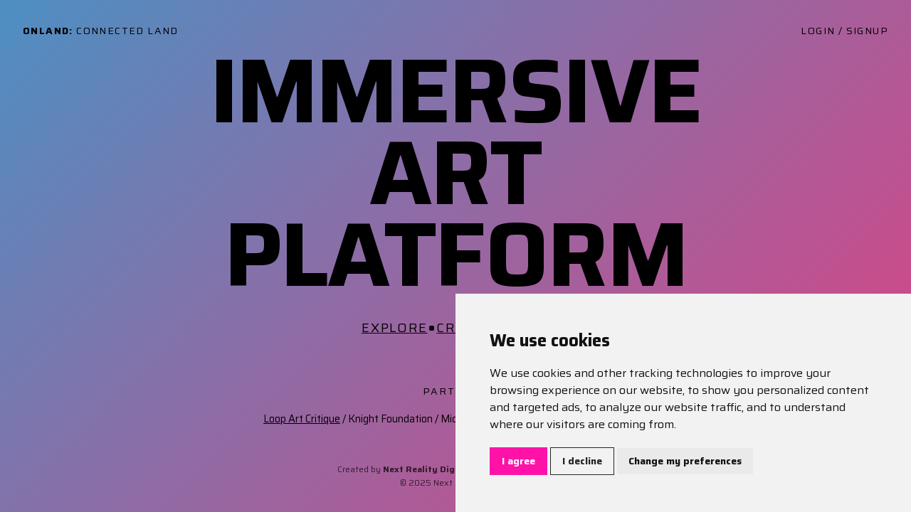

--- FILE ---
content_type: text/html; charset=UTF-8
request_url: https://onland.io/
body_size: 4614
content:
<!DOCTYPE html>
<html lang="en">
<head>
    <meta charset="UTF-8">
    <meta name="viewport" content="width=device-width, initial-scale=1.0">
    <title>Onland - XR Web Metaverse for Art, Creativity, and Social Connection</title>
    
    <!-- SEO Meta Tags -->
    <meta name="description" content="Immersive art platform for XR creation, exploration, and collaboration. Create, share, and experience art in virtual reality and augmented reality. Connect with artists worldwide on Onland's metaverse-as-a-service platform.">
    <meta name="keywords" content="XR, virtual reality, augmented reality, immersive art, metaverse, digital art, WebXR, art platform, creative technology, VR art, AR art">
    <meta name="author" content="MUD Foundation Inc.">
    <meta name="robots" content="index, follow">
    <link rel="canonical" href="https://onland.io/">
    
    <!-- Open Graph Meta Tags -->
    <meta property="og:title" content="Onland - XR Web Metaverse for Art, Creativity, and Social Connection">
    <meta property="og:description" content="Immersive art platform for XR creation, exploration, and collaboration. Create, share, and experience art in virtual and augmented reality.">
    <meta property="og:type" content="website">
    <meta property="og:url" content="https://onland.io/">
    <meta property="og:image" content="https://onland.io/onland-social-image.jpg">
    <meta property="og:image:width" content="1920">
    <meta property="og:image:height" content="1080">
    <meta property="og:image:alt" content="People experiencing VR art at MUD Foundation's immersive art platform">
    <meta property="og:site_name" content="Onland">
    <meta property="og:locale" content="en_US">
    
    <!-- Twitter Card Meta Tags -->
    <meta name="twitter:card" content="summary_large_image">
    <meta name="twitter:title" content="Onland - XR Web Metaverse for Art, Creativity, and Social Connection">
    <meta name="twitter:description" content="Immersive art platform for XR creation, exploration, and collaboration.">
    <meta name="twitter:image" content="https://onland.io/onland-social-image.jpg">
    <meta name="twitter:image:alt" content="People experiencing VR art at MUD Foundation's immersive art platform">
    <meta name="twitter:site" content="@onland">
    
    <!-- Additional Meta Tags -->
    <meta name="theme-color" content="#ffffff">
    <meta name="apple-mobile-web-app-capable" content="yes">
    <meta name="apple-mobile-web-app-status-bar-style" content="black-translucent">
    
    <link rel="preconnect" href="https://fonts.googleapis.com">
    <link rel="preconnect" href="https://fonts.gstatic.com" crossorigin>
    <link href="https://fonts.googleapis.com/css2?family=Saira:wght@400;700&amp;display=swap" rel="stylesheet">
    
    <!-- Structured Data -->
    <script type="application/ld+json">
    {
      "@context": "https://schema.org",
      "@type": "WebApplication",
      "name": "Onland",
      "url": "https://onland.io",
      "description": "XR Web Metaverse for Art, Creativity, and Social Connection. Immersive art platform for creation, exploration, and collaboration.",
      "applicationCategory": "MultimediaApplication",
      "operatingSystem": "Web Browser",
      "offers": {
        "@type": "Offer",
        "price": "0",
        "priceCurrency": "USD"
      },
      "creator": {
        "@type": "Organization",
        "name": "MUD Foundation Inc.",
        "url": "https://www.mud.foundation"
      },
      "publisher": {
        "@type": "Organization",
        "name": "Next Reality Digital",
        "url": "https://nextreality.digital"
      }
    }
    </script>
    
    <style>
        * {
            margin: 0;
            padding: 0;
            box-sizing: border-box;
        }

        body {
            min-height: 100vh;
            display: flex;
            flex-direction: column;
            justify-content: center;
            align-items: center;
            background: linear-gradient(-45deg, #ee7752, #e73c7e, #23a6d5, #23d5ab);
            background-size: 400% 400%;
            animation: gradient 15s ease infinite;
            font-family: 'Saira', sans-serif;
            padding: 2rem;
            padding-bottom: 5rem;
        }

        @keyframes gradient {
            0% {
                background-position: 0% 50%;
            }
            50% {
                background-position: 100% 50%;
            }
            100% {
                background-position: 0% 50%;
            }
        }

        .container {
            text-align: center;
        }

        h1 {
            font-size: clamp(3rem, 12vw, 8rem);
            font-weight: 700;
            line-height: 0.9;
            letter-spacing: -0.02em;
            color: #000000;
            margin-bottom: 2rem;
            perspective: 1000px;
            transform-style: preserve-3d;
            transition: transform 0.1s ease-out;
            cursor: pointer;
        }

        .tagline {
            font-size: clamp(0.875rem, 2vw, 1.125rem);
            font-weight: 400;
            letter-spacing: 0.1em;
            color: #000000;
            text-transform: uppercase;
            margin-bottom: 4rem;
            display: flex;
            gap: 1rem;
            justify-content: center;
        }

        .tagline a {
            color: #000000;
            text-decoration: underline;
            transition: opacity 0.3s ease;
        }

        .tagline a:hover {
            opacity: 0.6;
        }

        .tagline span {
            user-select: none;
            display: inline-flex;
            align-items: center;
            justify-content: center;
            font-size: 1.5em;
            font-weight: 700;
            line-height: 1;
            vertical-align: middle;
        }

        .partners {
            margin-top: 4rem;
            text-align: center;
            max-width: 90%;
            margin-left: auto;
            margin-right: auto;
        }

        .partners-title {
            font-size: clamp(0.75rem, 1.5vw, 0.875rem);
            font-weight: 400;
            letter-spacing: 0.15em;
            color: #000000;
            text-transform: uppercase;
            margin-bottom: 1rem;
        }

        .partners-list {
            font-size: clamp(0.75rem, 1.5vw, 0.9rem);
            font-weight: 400;
            color: #000000;
            line-height: 1.8;
            word-wrap: break-word;
            overflow-wrap: break-word;
        }

        .partners-list a {
            color: #000000;
            text-decoration: underline;
            transition: opacity 0.3s ease;
        }

        .partners-list a:hover {
            opacity: 0.6;
        }

        .footer {
            position: absolute;
            bottom: 2rem;
            font-size: clamp(0.625rem, 1.2vw, 0.75rem);
            color: #000000;
            opacity: 0.7;
            text-align: center;
        }

        .footer a {
            color: #000000;
            text-decoration: none;
            font-weight: 700;
            transition: opacity 0.3s ease;
        }

        .footer a:hover {
            opacity: 0.5;
        }

        .login-signup {
            position: fixed;
            top: 2rem;
            right: 2rem;
            font-size: clamp(0.75rem, 1.5vw, 0.875rem);
            font-weight: 400;
            letter-spacing: 0.1em;
            text-transform: uppercase;
        }

        .login-signup a {
            color: #000000;
            text-decoration: none;
            transition: opacity 0.3s ease;
        }

        .login-signup a:hover {
            opacity: 0.6;
        }

        .onland-tagline {
            position: fixed;
            top: 2rem;
            left: 2rem;
            font-size: clamp(0.75rem, 1.5vw, 0.875rem);
            font-weight: 400;
            letter-spacing: 0.1em;
            text-transform: uppercase;
            color: #000000;
        }

        .onland-tagline strong {
            font-weight: 700;
        }

        @media (max-width: 768px) {
            .partners-list {
                font-size: 0.7rem;
            }
            
            .footer {
                font-size: 0.6rem;
                padding: 0 1rem;
            }
        }
    </style><div>
    <!-- Cookie Consent by TermsFeed https://www.TermsFeed.com -->
    <style>
    :root {
        --primary-color: #FE12A8;
        --primary-color-hover: #EA5DB6;
        --primary-2: #F79A6B;
        --primary-color--medium: rgba(241,88,12, 0.5);
        --primary-color--light: rgba(241,88,12, 0.30);
        --primary-color--lightest: rgba(241,88,12, 0.15);
        --loading-primary-color: #f1580c;
        --loading-secondary-color: #f1580c;
        --secondary-color: #fcaf17;
        --tertiary-color: #EA5DB6;
        --text-color: #252525;
        --title-text-color: #212121;
        --link-color: #FE12A8;
        --accent-color: #f1580c;
        --disabled-color: #E5E5E5;
        --light-color: #a1afac;
        --gray: #3F3E3E;
        --dark: #252525;
        --dark2: #212121;
        --dark3: #252525;
        --primary-font: Saira, sans-serif;
        --title-font-family: Saira, sans-serif;
        --title-transform: none;
        --base-button-border-radius: 3px;
        --base-input-border-radius: 3px;
        --base-text-area-border-radius: 0;
        --success-color: #38C172;
        --success-color-hover: #5FCE8E;
        --white: #ffffff;
        --danger: #FF1E1C;
        --login-background: url("/images/nextreality/login_background.png");
        --lightest-color: rgba(161, 175, 172, 0.2);
        --modal-background-color-regular: rgb(255, 255, 255);
        --modal-background-color-blur: rgba(255, 255, 255, 1);
        --modal-background-backdrop-filter: none;
        --modal-title-color: #252525;
        --modal-title-transform: uppercase;
        --cards-border-radius: 3px;
        --border-radius-regular: 3px;
        --border-radius-small: 3px;
        --navbar-background: #21242C;
        --navbar-color: #ffffff;
        --navbar-box-shadow: ;
        --navbar-hover-item-menu: #fff;
        --dropdown-hover-color: #EA5DB61A;
        --toolbar-tour: #fff
        --sidebar-bg-icon-buttom: #3a4048;
        --sidebar-hover: #f5f5f530;
        --nav-dark-color: white;
    }

    @media(max-width: 1199px) {
        .termsfeed-com---nb-simple {
            max-width: 100% !important;
        }
    }

    .termsfeed-com---reset * {
        font-family: var(--primary-font) !important;
    }

    .termsfeed-com---reset button {
        border-radius: 0 !important;
    }

    .cc-nb-okagree,
    .cc-nb-reject,
    .termsfeed-com---palette-light .cc-cp-foot-save {
        background-color: var(--primary-color) !important;
        color: var(--white) !important;
        border: 1px solid var(--primary-color) !important;
        font-weight: 600 !important;
    }

    .cc-nb-okagree:hover,
    .cc-nb-okagree:focus,
    .cc-nb-okagree:active,
    .termsfeed-com---palette-light .cc-cp-foot-save:hover,
    .termsfeed-com---palette-light .cc-cp-foot-save:focus,
    .termsfeed-com---palette-light .cc-cp-foot-save:active {
        background-color: var(--primary-color-hover) !important;
        color: var(--white) !important;
        border: 1px solid var(--primary-color-hover) !important;
    }

    .cc-nb-reject {
        background-color: transparent !important;
        border: 1px solid var(--dark) !important;
        color: var(--dark) !important;
    }

    .cc-nb-reject:hover,
    .cc-nb-reject:focus,
    .cc-nb-reject:active {
        background-color: var(--dark) !important;
        color: var(--white) !important;
    }

    .cc-cp-body-tabs-item-link,
    .cc-nb-changep {
        font-weight: 600 !important;
    }

    .termsfeed-com---pc-dialog .cc-cp-foot-byline {
        opacity: 0 !important;
        pointer-events: none !important;
    }

    .termsfeed-com---pc-dialog input[type=checkbox].cc-custom-checkbox:checked+label:before {
        background-color: var(--primary-color) !important;
        border-color: var(--primary-color) !important;
    }
</style>
    <!-- Cookie Consent by TermsFeed https://www.TermsFeed.com -->
<script type="text/javascript" src="https://www.termsfeed.com/public/cookie-consent/4.1.0/cookie-consent.js" charset="UTF-8"></script>
<script type="text/javascript" charset="UTF-8">
    document.addEventListener('DOMContentLoaded', function() {
        cookieconsent.run({
            "notice_banner_type": "simple",
            "consent_type": "express",
            "palette": "light",
            "language": "en",
            "page_load_consent_levels": ["strictly-necessary"],
            "notice_banner_reject_button_hide": false,
            "preferences_center_close_button_hide": false,
            "page_refresh_confirmation_buttons": false,
            "website_name": "Onland",
            "website_privacy_policy_url": "/terms-and-conditions",
            "cookie_domain": ".onland.io",
            "language": "en" ?? 'en',
        });
    });
</script>

<!-- Google Analytics -->
<script type="text/plain" data-cookie-consent="tracking" async src="https://www.googletagmanager.com/gtag/js?id=G-6VXWTXS5ZR"></script>
<script type="text/plain" data-cookie-consent="tracking">
        window.dataLayer = window.dataLayer || [];

        function gtag() {
            dataLayer.push(arguments);
        }
        gtag('js', new Date());
        gtag('config', "G-6VXWTXS5ZR");


        const user_id = '';

        if (user_id) {
            gtag('set', {
                'user_id': user_id
            });
        }

        const title = document.title;
        const path = window.location.pathname;

        gtag('event', 'page_view', {
            'send_to': "G-6VXWTXS5ZR",
            'page_title': title,
            'page_path': path,
        });
</script>


    <!-- end of Google Analytics-->
</div>
</head>
<body>
    <div class="onland-tagline">
        <strong>Onland:</strong> Connected Land
    </div>
    
    <div class="login-signup">
        <a href="https://verse.onland.io/xr-creator/login">Login / Signup</a>
    </div>
    
    <div class="container">
        <h1>IMMERSIVE<br>ART<br>PLATFORM</h1>
        <p class="tagline">
            <a href="https://verse.onland.io/xr-creator/login">Explore</a><span>&bull;</span>
            <a href="https://verse.onland.io/xr-creator/login">Create</a><span>&bull;</span>
            <a href="https://verse.onland.io/xr-creator/login">Share</a>
        </p>
        
        <div class="partners">
            <p class="partners-title">Partners</p>
            <p class="partners-list"><a href="https://loop.onland.io" target="_blank">Loop Art Critique</a> / Knight Foundation / Microsoft / National Endowment for the Arts</p>
        </div>
    </div>
    
    <div class="footer">
        Created by <a href="https://nextreality.digital" target="_blank">Next Reality Digital</a> for <a href="https://www.mud.foundation" target="_blank">MUD Foundation</a> Inc.<br>
        &copy; 2025 Next Reality Digital
    </div>

    <script>
        const heading = document.querySelector('h1');
        const body = document.body;

        body.addEventListener('mousemove', (e) => {
            const rect = heading.getBoundingClientRect();
            const x = e.clientX - rect.left - rect.width / 2;
            const y = e.clientY - rect.top - rect.height / 2;
            
            const rotateX = (y / rect.height) * -15;
            const rotateY = (x / rect.width) * 15;
            
            heading.style.transform = `perspective(1000px) rotateX(${rotateX}deg) rotateY(${rotateY}deg)`;
        });

        body.addEventListener('mouseleave', () => {
            heading.style.transform = 'perspective(1000px) rotateX(0deg) rotateY(0deg)';
        });
    </script>
<script type="text/javascript" src="/dist/js/nextreality/utils/forms-setup.js?v=1768818138"></script><script type="text/javascript" src="/dist/js/nextreality/utils/language-setup.js?v=1768818138"></script></body>
</html>


--- FILE ---
content_type: application/javascript
request_url: https://onland.io/dist/js/nextreality/utils/forms-setup.js?v=1768818138
body_size: 6828
content:
!function(e){var t={};function r(n){if(t[n])return t[n].exports;var o=t[n]={i:n,l:!1,exports:{}};return e[n].call(o.exports,o,o.exports,r),o.l=!0,o.exports}r.m=e,r.c=t,r.d=function(e,t,n){r.o(e,t)||Object.defineProperty(e,t,{enumerable:!0,get:n})},r.r=function(e){"undefined"!=typeof Symbol&&Symbol.toStringTag&&Object.defineProperty(e,Symbol.toStringTag,{value:"Module"}),Object.defineProperty(e,"__esModule",{value:!0})},r.t=function(e,t){if(1&t&&(e=r(e)),8&t)return e;if(4&t&&"object"==typeof e&&e&&e.__esModule)return e;var n=Object.create(null);if(r.r(n),Object.defineProperty(n,"default",{enumerable:!0,value:e}),2&t&&"string"!=typeof e)for(var o in e)r.d(n,o,function(t){return e[t]}.bind(null,o));return n},r.n=function(e){var t=e&&e.__esModule?function(){return e.default}:function(){return e};return r.d(t,"a",t),t},r.o=function(e,t){return Object.prototype.hasOwnProperty.call(e,t)},r.p="/",r(r.s=9)}({9:function(e,t,r){e.exports=r("L3AL")},L3AL:function(e,t,r){"use strict";r.r(t);var n=r("fvmj");function o(e){var t;e.preventDefault(),e.stopPropagation();var r=e.target.querySelector('input[name="name"]'),o=e.target.querySelector('input[name="email"]'),l=e.target.querySelector('input[name="phone"]'),i=e.target.querySelector('textarea[name="message"]'),u=e.target.querySelector('[name="company"]'),c=e.target.querySelector('[name="tags"]'),s=e.target.querySelector('input[name="newsletter"]'),d=e.target.querySelector('[name="affiliation"]'),p=null==r?void 0:r.value,f=o.value,m=null==l?void 0:l.value,b=null==i?void 0:i.value,v=null==u?void 0:u.value,g=(null==c||null===(t=c.dataset)||void 0===t?void 0:t.value)||(null==c?void 0:c.value),y=null==s?void 0:s.checked,h=null==d?void 0:d.value;if(l){l.setAttribute("minlength","10");var S=parseInt(l.getAttribute("minlength"));if(m.length<S)return void alert("Phone number must be at least ".concat(S," digits long."))}if(i){i.setAttribute("maxlength","500");var q=parseInt(i.getAttribute("maxlength"));if(b.length>q)return void alert("Message must be less than ".concat(q," characters."))}if(r){var x=parseInt(r.getAttribute("minlength")),w=parseInt(r.getAttribute("maxlength"));if(p.length<x||p.length>w)return void alert("Name must be between ".concat(x," and ").concat(w," characters."))}var j=parseInt(o.getAttribute("minlength")),A=parseInt(o.getAttribute("maxlength"));if(f.length<j||f.length>A)alert("Email must be between ".concat(j," and ").concat(A," characters."));else{var O={email:f};p&&(O.name=p),m&&(O.phone=m),b&&(O.message=b),v&&(O.company=v),g&&(O.tags=g),h&&(O.tags=O.tags?"".concat(O.tags,",").concat(h):h),y&&(O.newsletter=y),o.disabled=!0,r&&(r.disabled=!0),l&&(l.disabled=!0),i&&(i.disabled=!0),u&&(u.disabled=!0),c&&(c.disabled=!0),d&&(d.disabled=!0),s&&(s.disabled=!0);var E=e.target.querySelector('button[type="submit"]')||e.target.querySelector('input[type="submit"]');E&&(E.disabled=!0,E.style.color="gray",E.style.cursor="not-allowed"),fetch("/nri/api/subscribe",{method:"POST",headers:{"Content-Type":"application/json"},body:JSON.stringify(O)}).then((function(e){if(!e.ok)throw new Error("".concat(e.status," ").concat(e.statusText));return e.json()})).then((function(t){if("Form submitted successfully"===t.message){var p,f;console.log("Form submitted successfully!"),function(e){var t=e.parentNode.querySelector(".success-message");if(t)return void(t.style.display="block");var r=document.createElement("div");r.textContent="Form submitted successfully, thank you!",r.style.color="green",r.style.fontWeight="bold",r.style.textAlign="center",r.style.marginTop="10px",r.style.minWidth="200px",e.appendChild(r)}(e.target),o.value="",r&&(r.value=""),l&&(l.value=""),i&&(i.value=""),u&&(u.value=""),c&&(c.value=""),d&&(d.value=""),s&&(s.checked=!1);var m=null===(p=e.target.querySelector('[name="redirect-url"]'))||void 0===p||null===(p=p.dataset)||void 0===p?void 0:p.value,b=null===(f=e.target.closest(".modal-form"))||void 0===f||null===(f=f.parentNode)||void 0===f||null===(f=f.classList)||void 0===f?void 0:f.value;Object(n.a)("functionality")&&Object(n.c)(b,"true",365),m&&setTimeout((function(){window.location.href=m}))}else console.error("Failed to submit the form:",t.message),a(e.target,"There was an error subscribing to the tags. Please try again later.")})).catch((function(t){console.error("Error submitting the form:",t),a(e.target,"There was an error subscribing to the tags. Please try again later."),o.disabled=!1,r&&(r.disabled=!1),l&&(l.disabled=!1),i&&(i.disabled=!1),u&&(u.disabled=!1),c&&(c.disabled=!1),d&&(d.disabled=!1),s&&(s.disabled=!1),E&&(E.disabled=!1,E.style.removeProperty("color"),E.style.cursor="pointer")}))}}function a(e,t){var r=e.parentNode.querySelector(".error-message");if(r)r.style.display="block";else{var n=document.createElement("div");n.textContent=t,n.style.color="red",n.style.fontWeight="bold",n.style.textAlign="center",n.style.marginTop="10px",n.style.minWidth="200px",e.appendChild(n)}}document.querySelectorAll(".custom-form").forEach((function(e){if("FORM"!==e.tagName){var t=e.querySelector("form");if(t)return t.addEventListener("submit",o);t=document.createElement("form"),Array.from(e.attributes).forEach((function(e){t.setAttribute(e.name,e.value)})),Array.from(e.childNodes).forEach((function(e){t.appendChild(e)})),e.parentNode.replaceChild(t,e),t.addEventListener("submit",o)}else e.addEventListener("submit",o)}));var l="pop-up-form-creator",i="pop-up-form-verse";[{button:document.querySelector("[data-w-id='fc7b797d-1896-eb11-c62f-772055c8dcba']"),popup:document.querySelector(".".concat(l)),popupClass:l},{button:document.querySelector("[data-w-id='e46912e5-3f8a-a73d-e205-09bfb4d802da']"),popup:document.querySelector(".".concat(l)),popupClass:l},{button:document.querySelector("[data-w-id='d622e1ac-04c7-2811-be54-ac4c311bbc35']"),popup:document.querySelector(".".concat(i)),popupClass:i}].filter((function(e){return e.button&&e.popup})).forEach((function(e){e.button.addEventListener("click",(function(){var t=e.popup,r=e.popupClass;if(t.style.visibility="hidden","true"===Object(n.b)(r)||!0===Object(n.b)(r)){var o,a=null===(o=t.querySelector('[name="redirect-url"]'))||void 0===o||null===(o=o.dataset)||void 0===o?void 0:o.value;if(a)return window.location.href=a}t.style.visibility="visible"}))}))},fvmj:function(e,t,r){"use strict";function n(e){var t="; ".concat(document.cookie).split("; ".concat(e,"="));if(2===t.length)return t.pop().split(";").shift()}function o(e,t,r){var n=window.location.hostname;n.split(".").length>2&&(n=n.split(".").slice(-2).join("."));var o="";if(r){var a=new Date;a.setTime(a.getTime()+24*r*60*60*1e3),o="; expires=".concat(a.toUTCString())}document.cookie="".concat(e,"=").concat(t).concat(o,"; path=/; domain=").concat(n)}function a(e){var t=JSON.parse(decodeURIComponent(n("cookie_consent_level")));return!!t&&t[e]}r.d(t,"b",(function(){return n})),r.d(t,"c",(function(){return o})),r.d(t,"a",(function(){return a}))}});